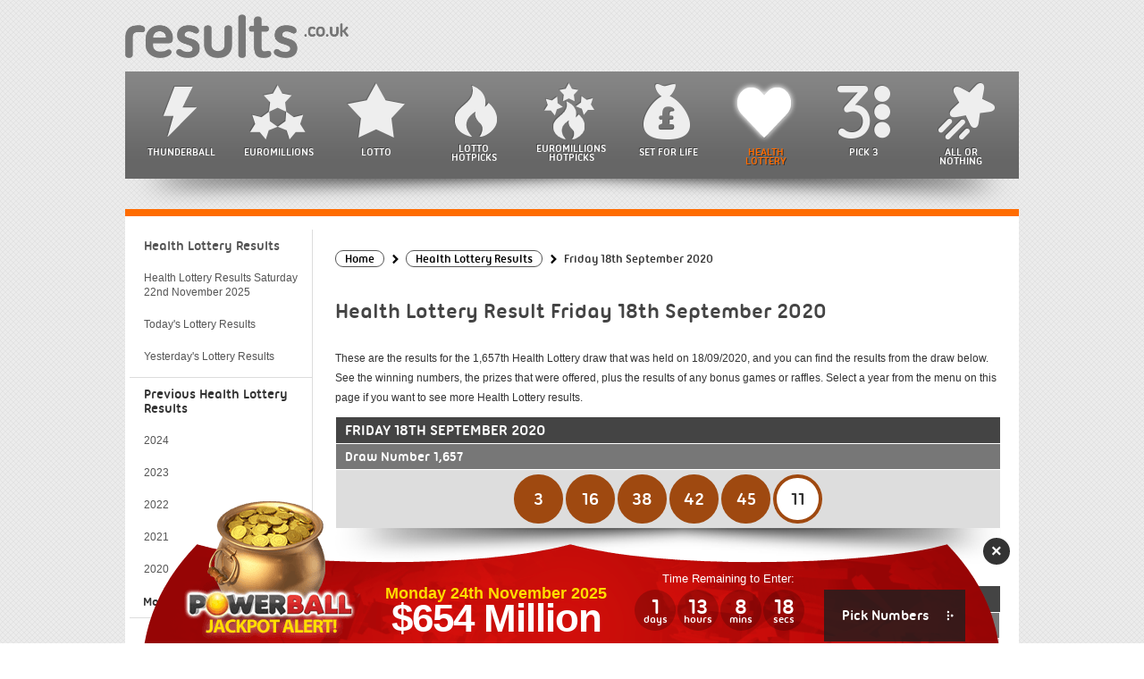

--- FILE ---
content_type: text/html; charset=utf-8
request_url: https://www.results.co.uk/health-lottery-result-2020-09-18
body_size: 5363
content:
<!doctype html>
<html lang="en">

<head>

	<meta charset="utf-8">
	<title>Health Lottery Results for Friday 18th September 2020</title>
	<meta name="description" content="View winners and prize breakdown information for the Health Lottery draw from Friday 18th September 2020.">
	<meta name="keywords" content="health lottery results 18th September, Friday health lottery result">
	<meta name="format-detection" content="telephone=no">
	<meta name="viewport" content="width=device-width, initial-scale=1">
	<meta name="HandheldFriendly" content="True">
		
	<style>
		@font-face {
			font-family: 'ubuntu-titling';
			src: url('/fonts/ubuntu-titling.eot');
			src: url('/fonts/ubuntu-titling.eot?#iefix') format('embedded-opentype'),
				 url('/fonts/ubuntu-titling.ttf') format('truetype');
			font-weight: normal;
			font-style: normal;
		}
	</style>
	
	<link href="/includes/style?v=s3BDpOO1KvxW8h9rhIEXs3AXnfW3ZcaqBpch6VdHS941" rel="stylesheet"/>

	<link rel="shortcut icon" href="/favicon.ico" type="image/x-icon">
	<link rel="apple-touch-icon" href="/apple-touch-icon.png">

	
		<meta property="og:title" content="Health Lottery Results for Friday 18th September 2020">
		<meta property="og:description" content="View winners and prize breakdown information for the Health Lottery draw from Friday 18th September 2020.">
		<meta property="og:type" content="website">
		<meta property="og:url" content="https://www.results.co.uk/health-lottery-result-2020-09-18">
		<meta property="og:site_name" content="Results.co.uk">
		<meta property="og:image" content="https://www.results.co.uk/images/og/health-lottery.jpg">
		<meta property="og:image:type" content="image/jpeg">
		<meta property="og:image:width" content="600">
		<meta property="og:image:height" content="350">
		<meta property="fb:app_id" content="1270254389713259">
		<meta property="fb:admins" content="100001278704026">	
	<link rel="amphtml" href="https://www.results.co.uk/amp/health-lottery-result-2020-09-18">
<link rel="canonical" href="https://www.results.co.uk/health-lottery-result-2020-09-18">

	
	<script async src="https://www.googletagmanager.com/gtag/js?id=G-VNVC536HSW"></script>
	<script>
		window.dataLayer=window.dataLayer||[];
		function gtag(){dataLayer.push(arguments);}
		gtag('js',new Date());
		gtag('config','G-VNVC536HSW');
	</script>
	
	<script>function addLoadEvent(n){if(window.addEventListener)window.addEventListener("load",n,!1);else if(window.attachEvent)window.attachEvent("onload",n);else{var d=window.onload;window.onload=function(){d&&d(),n()}}}</script>
	
	 <script>addLoadEvent(function(){ setTimeout(function(){ document.getElementById("autoAds").src="https://pagead2.googlesyndication.com/pagead/js/adsbygoogle.js"; }, 5000); });</script>
	<script id="autoAds" data-ad-client="ca-pub-1256563260643852"></script>
	
</head>

<body>

<div id="wrapper">

	<div id="header">
		<a href="/" title="UK Lottery Results" id="logo"><img src="/images/logo.png" alt="UK Lottery Results"></a>
	</div>

	<div id="navButton">
		<input type="checkbox" aria-label="Open Menu" id="menuOpen">
		<span></span><span></span><span></span>
	</div>
	
	<script>
		addLoadEvent(function(){
			document.getElementById("menuOpen").addEventListener("change", function(){
				if (this.checked) document.querySelector("body").classList.add("menuOpen")
				else document.querySelector("body").classList.remove("menuOpen")
			});
		});
	</script>
	
	<div id="mainNav">
		<ul>
			<li><a href="/thunderball-results" class="navLink thunderball" title="Thunderball Results">Thunderball</a></li>
			<li><a href="/euromillions-results" class="navLink euromillions" title="EuroMillions results including Millionaire Maker">EuroMillions</a></li>
			<li><a href="/lotto-results" class="navLink lotto" title="Lotto Results">Lotto</a></li>
			<li class="double"><a href="/lotto-hotpicks-results" class="navLink hot" title="Lotto HotPicks results">Lotto <br>HotPicks</a></li>
			<li class="double"><a href="/euromillions-hotpicks-results" class="navLink em-hotpicks" title="EuroMillions HotPicks results">EuroMillions <br>HotPicks</a></li>
			<li><a href="/set-for-life-results" class="navLink life" title="Set For Life results">Set For Life</a></li>
			<li><a href="/health-lottery-results" class="navLink health active" title="Health Lottery results">Health Lottery</a></li>
			<li><a href="/pick-3-results" class="navLink pick3" title="Pick 3 results">Pick 3</a></li>
			<li><a href="/all-or-nothing-results" class="navLink allornothing" title="All or Nothing results">All or Nothing</a></li>
			<li class="double mob"><a href="/lottery-results-today" class="navLink euromillions" title="View tonight’s lottery results">Lottery Results <br>Today</a></li>
			<li class="double mob"><a href="/lottery-results-yesterday" class="navLink euromillions" title="View last night’s lottery results">Lottery Results <br>Yesterday</a></li>
		</ul>
	</div>
	
	<div id="navCurl" class="curlShadow"></div>


<div id="main" class="health">

	<div id="content" class="shorter" itemscope itemtype="https://schema.org/NewsArticle">
	
		<meta itemscope="itemscope" itemprop="mainEntityOfPage" itemType="https://schema.org/WebPage" itemid="https://www.results.co.uk/health-lottery-result-2020-09-18">
	
		<ol id="breadcrumb" itemscope itemtype="http://schema.org/BreadcrumbList">
			<li itemprop="itemListElement" itemscope itemtype="http://schema.org/ListItem"><a href="/" title="Results Home" itemprop="item"><span itemprop="name">Home</span></a><meta itemprop="position" content="1"></li>
			<li itemprop="itemListElement" itemscope itemtype="http://schema.org/ListItem"><a href="/health-lottery-results-2020" title="Health Lottery 2020 Results" itemprop="item"><span itemprop="name">Health Lottery  Results</span></a><meta itemprop="position" content="2"></li>
			<li>Friday 18th September 2020</li>
		</ol>
		
		<h1 itemprop="headline">Health Lottery Result Friday 18th September 2020</h1>
		
		<div itemprop="description">
			
				<p>These are the results for the 1,657th Health Lottery draw that was held on 18/09/2020, and you can find the results from the draw below. See the winning numbers, the prizes that were offered, plus the results of any bonus games or raffles. Select a year from the menu on this page if you want to see more Health Lottery results.</p>
			
		</div>
		
		<div itemprop="image" itemscope itemtype="http://schema.org/ImageObject">
			<meta itemprop="url" content="https://www.results.co.uk/images/logos/logo-amp-health-lottery.jpg">
			<meta itemprop="width" content="500">
			<meta itemprop="height" content="375">
		</div>

		<div itemprop="articleBody">
		
			<div class="resultsDiv">
		
				<table class="resultsTable noHover">
					<tr class="dateHeader">
						<th>Friday 18th September 2020</th>
					</tr>
					
						<tr class="compHeader">
							<th>Draw Number 1,657</th>
						</tr>
					
					<tr>
						<td class="centred">
							
								<span class="resultBall health-ball">3</span>
							
								<span class="resultBall health-ball">16</span>
							
								<span class="resultBall health-ball">38</span>
							
								<span class="resultBall health-ball">42</span>
							
								<span class="resultBall health-ball">45</span>
							
								<span class="resultBall health-bonus-ball">11</span>
							
						</td>
					</tr>
				</table>
			</div>

			
			
		
				<div class="resultsDiv">
					<table class="resultsTable noHover">
						<tr class="dateHeader">
							<th colspan="4">Winners &amp; Prize Breakdown</th>
						</tr>
						<tr class="compHeader">
							<th style="text-align: left;">Category</th>
							<th style="text-align: right;">Prize</th>
							
						</tr>
						
							<tr>
								<td class="nowrap"><strong>Match 5</strong></td>
								<td style="text-align:right;" class="nowrap">
									&pound;25,000
										
								</td>
								
							</tr>
						
							<tr>
								<td class="nowrap"><strong>Match 4 + Bonus</strong></td>
								<td style="text-align:right;" class="nowrap">
									&pound;10,000
										
								</td>
								
							</tr>
						
							<tr>
								<td class="nowrap"><strong>Match 4</strong></td>
								<td style="text-align:right;" class="nowrap">
									&pound;250
										
								</td>
								
							</tr>
						
							<tr>
								<td class="nowrap"><strong>Match 3 + Bonus</strong></td>
								<td style="text-align:right;" class="nowrap">
									&pound;50
										
								</td>
								
							</tr>
						
							<tr>
								<td class="nowrap"><strong>Match 3</strong></td>
								<td style="text-align:right;" class="nowrap">
									&pound;10
										
								</td>
								
							</tr>
						
							<tr>
								<td class="nowrap"><strong>Match 2 + Bonus</strong></td>
								<td style="text-align:right;" class="nowrap">
									&pound;5
										
								</td>
								
							</tr>
						
							<tr>
								<td class="nowrap"><strong>Match 2</strong></td>
								<td style="text-align:right;" class="nowrap">
									&pound;0
										
								</td>
								
							</tr>
						
							<tr>
								<td class="nowrap"><strong>Match 1 + Bonus</strong></td>
								<td style="text-align:right;" class="nowrap">
									&pound;0
										
								</td>
								
							</tr>
						
					</table>
				</div>
				
				
				<div class="resultsDiv">
					<table class="resultsTable noHover">
						<tr class="dateHeader">
							<th>Draw Information</th>
						</tr>
						<tr>
							<td><p>Match 2 and Match 1 + Bonus wins a Free Ticket.</p></td>
						</tr>
					</table>
				</div>
			
				<h2>Second Chance Draw</h2>

				<div class="resultsDiv">
					<table class="resultsTable noHover">
						<tr class="dateHeader">
							<th>Friday 18th September 2020</th>
						</tr>
						
						<tr class="compHeader">
							<th>Draw Number 1,657</th>
						</tr>
						
						<tr>
							<td class="centred">
								
								<span class="resultBall health-ball">4</span>
								
								<span class="resultBall health-ball">6</span>
								
								<span class="resultBall health-ball">9</span>
								
								<span class="resultBall health-ball">12</span>
								
								<span class="resultBall health-ball">19</span>
								
							</td>
						</tr>
					</table>
				</div>

				
					<div class="resultsDiv">
						<table class="resultsTable noHover">
							<tr class="dateHeader">
								<th colspan="4">Winners &amp; Prize Breakdown</th>
							</tr>
							<tr class="compHeader">
								<th style="text-align: left;">Category</th>
								<th style="text-align: right;">Prize</th>
								
							</tr>
							
							<tr>
								<td class="nowrap"><strong>Match 5</strong></td>
								<td style="text-align: right;" class="nowrap">£50,000</td>
							</tr>
							
						</table>
					</div>
				
				<br>
				
				
		
		</div>

		
			<a href="/health-lottery-result-2020-09-17" class="button arrowLeft floatLeft">Previous Result</a>
		
			<a href="/health-lottery-result-2020-09-19" class="button floatRight">Next Result</a>
		
			
		<br class="clear"><br>
		
		<meta itemprop="datePublished" content="2020-09-18T20:21:04Z">
		
			<meta itemprop="dateModified" content="2020-11-02T09:49:05Z">
		
		
		<div itemprop="publisher" itemscope itemtype="http://schema.org/Organization">
			Published By <span itemprop="name">Results.co.uk</span>
			<div itemprop="logo" itemscope itemtype="https://schema.org/ImageObject">
				<meta itemprop="url" content="https://www.results.co.uk/images/logo-article.png">
				<meta itemprop="width" content="600">
				<meta itemprop="height" content="60">
			</div>
		</div><br>
	
	</div>
	
	

		<div id="sideNav" class="health">
			<ul>
				<li><a href="/health-lottery-results" title="Latest Health Lottery results" class="tab title">Health Lottery Results</a></li>			
				<li>
					
					<a href="/health-lottery-result-2025-11-22" title="Latest Health Lottery result breakdown" class="tab">
						Health Lottery Results Saturday 22nd November 2025
					</a>
				</li>
				
		<li><a href="/lottery-results-today" title="View tonght's lottery results">Today's Lottery Results</a></li>
		<li><a href="/lottery-results-yesterday" title="View last night’s lottery results">Yesterday's Lottery Results</a></li>
				<li class="title">Previous Health Lottery Results</li>	
				
					<li>
						<a href="/health-lottery-results-2024" title="View the Health Lottery results archive for 2024">
							 2024
						</a>
						
					</li>
				
					<li>
						<a href="/health-lottery-results-2023" title="View the Health Lottery results archive for 2023">
							 2023
						</a>
						
					</li>
				
					<li>
						<a href="/health-lottery-results-2022" title="View the Health Lottery results archive for 2022">
							 2022
						</a>
						
					</li>
				
					<li>
						<a href="/health-lottery-results-2021" title="View the Health Lottery results archive for 2021">
							 2021
						</a>
						
					</li>
				
					<li>
						<a href="/health-lottery-results-2020" title="View the Health Lottery results archive for 2020">
							 2020
						</a>
						
					</li>
				
					<li class="moreYears" style="display: none;">
						<a href="/health-lottery-results-2019" title="View the Health Lottery results archive for 2019">
							 2019
						</a>
						
					</li>
				
					<li class="moreYears" style="display: none;">
						<a href="/health-lottery-results-2018" title="View the Health Lottery results archive for 2018">
							 2018
						</a>
						
					</li>
				
					<li class="moreYears" style="display: none;">
						<a href="/health-lottery-results-2017" title="View the Health Lottery results archive for 2017">
							 2017
						</a>
						
					</li>
				
					<li class="moreYears" style="display: none;">
						<a href="/health-lottery-results-2016" title="View the Health Lottery results archive for 2016">
							 2016
						</a>
						
					</li>
				
					<li class="moreYears" style="display: none;">
						<a href="/health-lottery-results-2015" title="View the Health Lottery results archive for 2015">
							 2015
						</a>
						
					</li>
				
					<li class="moreYears" style="display: none;">
						<a href="/health-lottery-results-2014" title="View the Health Lottery results archive for 2014">
							 2014
						</a>
						
					</li>
				
					<li class="moreYears" style="display: none;">
						<a href="/health-lottery-results-2013" title="View the Health Lottery results archive for 2013">
							 2013
						</a>
						
					</li>
				
					<li class="moreYears" style="display: none;">
						<a href="/health-lottery-results-2012" title="View the Health Lottery results archive for 2012">
							 2012
						</a>
						
					</li>
				
					<li class="moreYears" style="display: none;">
						<a href="/health-lottery-results-2011" title="View the Health Lottery results archive for 2011">
							 2011
						</a>
						
					</li>
				
					<li class="loadMoreButton" onclick="loadYears();" style="font-size: 14px; text-indent: 15px; padding: 10px 0; cursor: pointer; background: #FFF;">More...</li>
				
			</ul>
		</div>

	
	

	<script>
		function loadYears() {
			var loadMore = document.querySelectorAll(".moreYears");
			var loadMoreButton = document.querySelector(".loadMoreButton");
			for (i=0; i < loadMore.length; i++) {
				loadMore[i].style.display = "block";
			}
			loadMoreButton.style.display = "none";
		}
	</script>


	
</div>

		
		<div id="footer" class="footer">
			<ul class="bottomLinks">
				<li class="copyright">Copyright &copy; 2025 Results.co.uk. All rights reserved</li>
				<li><a href="/sitemap" title="Results.co.uk Sitemap">Sitemap</a></li>
				<li><a href="/terms-and-conditions" title="Results.co.uk Terms and Conditions">Terms</a></li>
				<li><a href="/cookie-policy" title="Results.co.uk Cookie Policy">Cookie Policy</a></li>
				<li class="last"><a href="/privacy-policy" title="Results.co.uk Privacy Policy">Privacy Policy</a></li>
			</ul>
		</div>
		
		<div class="curlShadow"></div>
	
	</div>
	
	

		<style>
			#jackpotPromo-inner {background: url(/images/jackpot-promo/jackpot-alert-powerball.png) transparent no-repeat; position: relative; width: 960px; height: 160px; margin: auto; display: block; text-decoration: none;}
			#jackpotPromo-logo {top: 58px; left: 160px;}
			#jackpotPromo-date {position: absolute; width: 350px; left: 220px; top: 94px; font: bold 18px/20px arial; text-align: center; color: #FD0;}
			#jackpotPromo-jackpot {position: absolute; width: 350px; height: 50px; top: 105px; left: 220px; letter-spacing: -1px; font: bold 44px/54px arial; text-align: center;}
			#jackpotPromo-countdown {position: absolute; top: 95px; right: 200px; display: block; width: 210px; margin: 5px auto 20px; overflow: hidden;}
			#jackpotPromo-text {position: absolute; width: 210px; top: 80px; right: 200px; font: normal 13px/16px arial; text-align: center;}
			#jackpotPromo-button {position: absolute; margin-top: 100px; right: 40px; padding-top: 12px; padding-bottom: 12px;}
			#jackpotPromo-close {
				background: #000; background: rgba(0,0,0,0.8); position: absolute; top: 42px; right: -10px; height: 30px; width: 30px;
				border-radius: 20px; text-align: center; color: #FFF; font: bold 20px/30px arial, sans-serif; cursor: pointer; z-index: 999;
				
			}
			#jackpotPromo-closeInner {background-color: #000; position: relative; float: right; width: 20px; height: 20px; font-size: 18px; border-radius: 20px; text-align: center;}
			.counterPart {background: #FFF; position: relative; border-radius: 6px; float: left; width: 50px; text-align: center; padding: 5px 10px 10px 10px; margin-right: 2px;}
			.counterType {position: relative; font: 12px/10px arial, sans-serif; color: #D00; display: block;}
			.counterVal {position: relative; font: 24px/24px arial, sans-serif; color: #333; display: block;}
		</style>
		
		<div id="jackpotPromo" style="position: fixed; bottom: -160px; width: 100%; height: 160px; z-index: 9999; color: #FFF; left: 0;">
			<div id="jackpotPromo-inner">
				<div id="jackpotPromo-date">Monday 24th November 2025</div>
				<div id="jackpotPromo-jackpot">$654 Million</div>
				<div id="jackpotPromo-text">Time Remaining to Enter:</div>
				<div id="jackpotPromo-countdown"><script>addLoadEvent(function(){bannerTimer('jackpotPromo-countdown',133700,'B')});</script></div>
				
					<a href="/en/play/powerball" title="Choose Powerball Numbers" id="jackpotPromo-button" class="button yellow" rel="nofollow noopener" target="_blank">Pick Numbers</a>
				
				<div id="jackpotPromo-close" onclick="promoSlide('down'); setCookie('JackpotPromo')">&times;</div>
			</div>
		</div>
		
		
			<script>addLoadEvent(function() { setTimeout("promoSlide('up')",1500); });</script>
		<script src="/includes/js?v=BOThsqWHyL0QC94o6xeMqfK9lMlHePiouwgP3g2E3VY1"></script>

	
</body>
</html>

--- FILE ---
content_type: image/svg+xml
request_url: https://www.results.co.uk/images/layout/right-chev.svg
body_size: 317
content:
<?xml version="1.0" encoding="utf-8"?>
<!-- Generator: Adobe Illustrator 21.0.0, SVG Export Plug-In . SVG Version: 6.00 Build 0)  -->
<svg version="1.1" id="Layer_1" xmlns="http://www.w3.org/2000/svg" xmlns:xlink="http://www.w3.org/1999/xlink" x="0px" y="0px"
	 viewBox="0 0 64 101.6" style="enable-background:new 0 0 64 101.6;" xml:space="preserve">
<title>right-chev</title>
<path d="M61.6,44.9L19.1,2.5c-1.5-1.6-3.6-2.5-5.9-2.5C11-0.1,8.9,0.9,7.4,2.5l-5,4.9C0.8,8.9,0,11,0,13.2c0,2.2,0.9,4.4,2.4,5.9
	l31.7,31.6L2.4,82.4C0.8,84,0,86.1,0,88.3c0,2.2,0.9,4.4,2.4,5.9l5,4.9c1.5,1.6,3.7,2.4,5.9,2.4c2.2,0,4.3-0.8,5.9-2.4l42.5-42.4
	c1.5-1.6,2.4-3.7,2.4-5.9C64,48.6,63.2,46.4,61.6,44.9L61.6,44.9z"/>
</svg>
